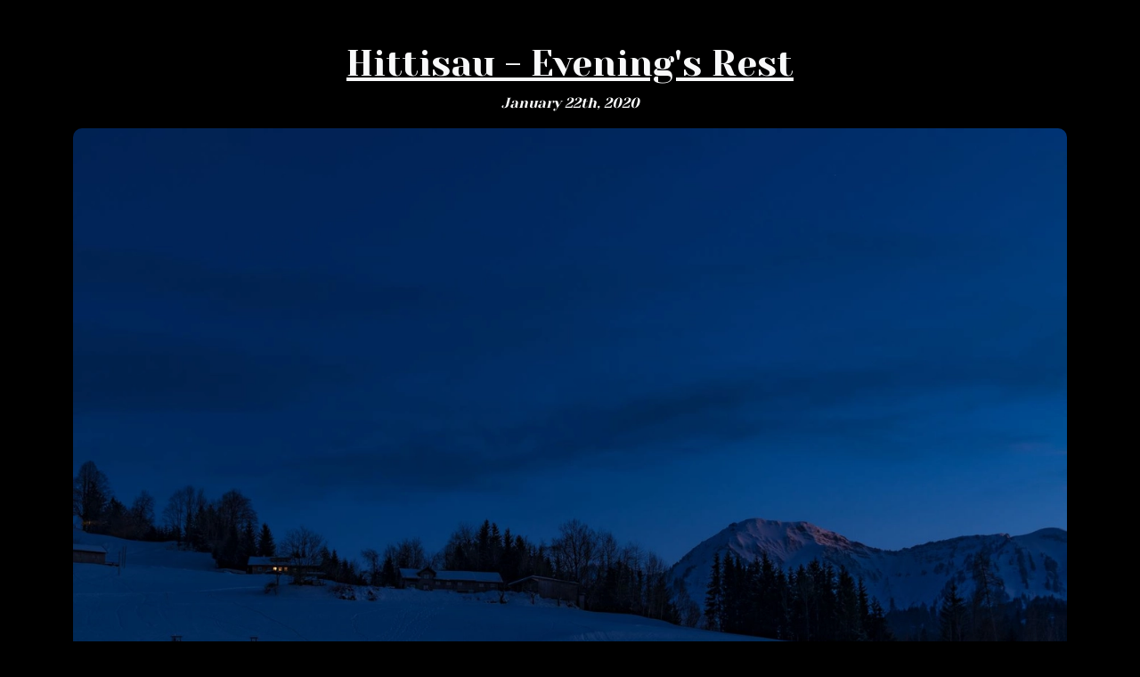

--- FILE ---
content_type: application/javascript; charset=UTF-8
request_url: https://photography.chrisfrew.in/component---src-templates-detail-tsx-98d03b5d3deee0fc489b.js
body_size: -456
content:
"use strict";(self.webpackChunkphotography_chrisfrew_in=self.webpackChunkphotography_chrisfrew_in||[]).push([[755],{8266:function(e,t,a){a.r(t),a.d(t,{default:function(){return s}});var n=a(6540),l=a(978);function c(e){const{comment:t,attribution:a}=e;return n.createElement("div",{className:"mb-5 d-flex flex-column justify-content-center align-items-center text-light"},n.createElement("div",{className:"d-flex flex-row align-items-end fst-italic"},n.createElement("span",{className:"fs-1 mx-1 align-self-start"},"“"),n.createElement("p",{className:"text-center"},t),n.createElement("span",{className:"fs-1 mx-1 align-self-start"},"”")),n.createElement("p",{className:"fw-bold"},"- ",a))}var i=a(1345),m=a(6343),r=a(6236);function s(e){const{pageContext:t}=e,{childImageSharp:a,name:s}=t,o=i.find((e=>e.title===s)),{0:f,1:u}=(0,n.useState)(!1);return(0,n.useEffect)((()=>{u(!0)}),[]),!1===f?n.createElement(n.Fragment,null):o?n.createElement(m.P,null,n.createElement("div",{className:"container"},n.createElement("div",{className:"row"},n.createElement("div",{className:"col"},n.createElement("div",{className:"mt-5 d-flex flex-column justify-content-center align-items-center text-light"},n.createElement("div",null,n.createElement("h1",null,n.createElement("u",null,o.title))),n.createElement("div",null,n.createElement("p",{className:"fst-italic"},o.dateTaken))),n.createElement("div",{className:"position-relative d-flex flex-row align-items-center justify-content-center"},n.createElement(l.G,{loading:"eager",className:"detail-image",alt:s,image:a.gatsbyImageData}),n.createElement("div",{className:"position-absolute bottom-0 end-0 me-2 mb-4"},n.createElement(r.e,{width:75}))),n.createElement(c,{comment:o.comment,attribution:o.attribution}))))):(window.location.href=window.location.protocol+"//"+window.location.host,n.createElement(n.Fragment,null))}}}]);
//# sourceMappingURL=component---src-templates-detail-tsx-98d03b5d3deee0fc489b.js.map

--- FILE ---
content_type: application/javascript; charset=UTF-8
request_url: https://photography.chrisfrew.in/e3a3df9a788af3e0a48db84756ad48a95090a22b-4f5bd57501d55ace9692.js
body_size: 10516
content:
"use strict";(self.webpackChunkphotography_chrisfrew_in=self.webpackChunkphotography_chrisfrew_in||[]).push([[810],{978:function(e,t,a){a.d(t,{G:function(){return F},L:function(){return c},M:function(){return T},P:function(){return y},S:function(){return R},_:function(){return s},a:function(){return r},b:function(){return l},g:function(){return d},h:function(){return h}});var n=a(6540),i=(a(5147),a(5556)),o=a.n(i);function r(){return r=Object.assign?Object.assign.bind():function(e){for(var t=1;t<arguments.length;t++){var a=arguments[t];for(var n in a)Object.prototype.hasOwnProperty.call(a,n)&&(e[n]=a[n])}return e},r.apply(this,arguments)}function s(e,t){if(null==e)return{};var a,n,i={},o=Object.keys(e);for(n=0;n<o.length;n++)t.indexOf(a=o[n])>=0||(i[a]=e[a]);return i}const h=()=>"undefined"!=typeof HTMLImageElement&&"loading"in HTMLImageElement.prototype;function l(e,t,a,n,i){return void 0===i&&(i={}),r({},a,{loading:n,shouldLoad:e,"data-main-image":"",style:r({},i,{opacity:t?1:0})})}function d(e,t,a,n,i,o,s,h){const l={};o&&(l.backgroundColor=o,"fixed"===a?(l.width=n,l.height=i,l.backgroundColor=o,l.position="relative"):("constrained"===a||"fullWidth"===a)&&(l.position="absolute",l.top=0,l.left=0,l.bottom=0,l.right=0)),s&&(l.objectFit=s),h&&(l.objectPosition=h);const d=r({},e,{"aria-hidden":!0,"data-placeholder-image":"",style:r({opacity:t?0:1,transition:"opacity 500ms linear"},l)});return d}const u=["children"],m=function(e){let{layout:t,width:a,height:i}=e;return"fullWidth"===t?n.createElement("div",{"aria-hidden":!0,style:{paddingTop:i/a*100+"%"}}):"constrained"===t?n.createElement("div",{style:{maxWidth:a,display:"block"}},n.createElement("img",{alt:"",role:"presentation","aria-hidden":"true",src:"data:image/svg+xml;charset=utf-8,%3Csvg height='"+i+"' width='"+a+"' xmlns='http://www.w3.org/2000/svg' version='1.1'%3E%3C/svg%3E",style:{maxWidth:"100%",display:"block",position:"static"}})):null},c=function(e){let{children:t}=e,a=s(e,u);return n.createElement(n.Fragment,null,n.createElement(m,r({},a)),t,null)},g=["src","srcSet","loading","alt","shouldLoad"],p=["fallback","sources","shouldLoad"],f=function(e){let{src:t,srcSet:a,loading:i,alt:o="",shouldLoad:h}=e,l=s(e,g);return n.createElement("img",r({},l,{decoding:"async",loading:i,src:h?t:void 0,"data-src":h?void 0:t,srcSet:h?a:void 0,"data-srcset":h?void 0:a,alt:o}))},b=function(e){let{fallback:t,sources:a=[],shouldLoad:i=!0}=e,o=s(e,p);const h=o.sizes||(null==t?void 0:t.sizes),l=n.createElement(f,r({},o,t,{sizes:h,shouldLoad:i}));return a.length?n.createElement("picture",null,a.map((e=>{let{media:t,srcSet:a,type:o}=e;return n.createElement("source",{key:t+"-"+o+"-"+a,type:o,media:t,srcSet:i?a:void 0,"data-srcset":i?void 0:a,sizes:h})})),l):l};var w;f.propTypes={src:i.string.isRequired,alt:i.string.isRequired,sizes:i.string,srcSet:i.string,shouldLoad:i.bool},b.displayName="Picture",b.propTypes={alt:i.string.isRequired,shouldLoad:i.bool,fallback:i.exact({src:i.string.isRequired,srcSet:i.string,sizes:i.string}),sources:i.arrayOf(i.oneOfType([i.exact({media:i.string.isRequired,type:i.string,sizes:i.string,srcSet:i.string.isRequired}),i.exact({media:i.string,type:i.string.isRequired,sizes:i.string,srcSet:i.string.isRequired})]))};const k=["fallback"],y=function(e){let{fallback:t}=e,a=s(e,k);return t?n.createElement(b,r({},a,{fallback:{src:t},"aria-hidden":!0,alt:""})):n.createElement("div",r({},a))};y.displayName="Placeholder",y.propTypes={fallback:i.string,sources:null==(w=b.propTypes)?void 0:w.sources,alt:function(e,t,a){return e[t]?new Error("Invalid prop `"+t+"` supplied to `"+a+"`. Validation failed."):null}};const T=function(e){return n.createElement(n.Fragment,null,n.createElement(b,r({},e)),n.createElement("noscript",null,n.createElement(b,r({},e,{shouldLoad:!0}))))};T.displayName="MainImage",T.propTypes=b.propTypes;const I=function(e,t,a){for(var n=arguments.length,i=new Array(n>3?n-3:0),r=3;r<n;r++)i[r-3]=arguments[r];return e.alt||""===e.alt?o().string.apply(o(),[e,t,a].concat(i)):new Error('The "alt" prop is required in '+a+'. If the image is purely presentational then pass an empty string: e.g. alt="". Learn more: https://a11y-style-guide.com/style-guide/section-media.html')},v={image:o().object.isRequired,alt:I},A=["as","image","style","backgroundColor","className","class","onStartLoad","onLoad","onError"],E=["style","className"],N=new Set;let S,L;const D=function(e){let{as:t="div",image:i,style:o,backgroundColor:l,className:d,class:u,onStartLoad:m,onLoad:c,onError:g}=e,p=s(e,A);const{width:f,height:b,layout:w}=i,k=function(e,t,a){const n={};let i="gatsby-image-wrapper";return"fixed"===a?(n.width=e,n.height=t):"constrained"===a&&(i="gatsby-image-wrapper gatsby-image-wrapper-constrained"),{className:i,"data-gatsby-image-wrapper":"",style:n}}(f,b,w),{style:y,className:T}=k,I=s(k,E),v=(0,n.useRef)(),D=(0,n.useMemo)((()=>JSON.stringify(i.images)),[i.images]);u&&(d=u);const F=function(e,t,a){let n="";return"fullWidth"===e&&(n='<div aria-hidden="true" style="padding-top: '+a/t*100+'%;"></div>'),"constrained"===e&&(n='<div style="max-width: '+t+'px; display: block;"><img alt="" role="presentation" aria-hidden="true" src="data:image/svg+xml;charset=utf-8,%3Csvg height=\''+a+"' width='"+t+"' xmlns='http://www.w3.org/2000/svg' version='1.1'%3E%3C/svg%3E\" style=\"max-width: 100%; display: block; position: static;\"></div>"),n}(w,f,b);return(0,n.useEffect)((()=>{S||(S=Promise.all([a.e(593),a.e(896)]).then(a.bind(a,7896)).then((e=>{let{renderImageToString:t,swapPlaceholderImage:a}=e;return L=t,{renderImageToString:t,swapPlaceholderImage:a}})));const e=v.current.querySelector("[data-gatsby-image-ssr]");if(e&&h())return e.complete?(null==m||m({wasCached:!0}),null==c||c({wasCached:!0}),setTimeout((()=>{e.removeAttribute("data-gatsby-image-ssr")}),0)):(null==m||m({wasCached:!0}),e.addEventListener("load",(function t(){e.removeEventListener("load",t),null==c||c({wasCached:!0}),setTimeout((()=>{e.removeAttribute("data-gatsby-image-ssr")}),0)}))),void N.add(D);if(L&&N.has(D))return;let t,n;return S.then((e=>{let{renderImageToString:a,swapPlaceholderImage:s}=e;v.current&&(v.current.innerHTML=a(r({isLoading:!0,isLoaded:N.has(D),image:i},p)),N.has(D)||(t=requestAnimationFrame((()=>{v.current&&(n=s(v.current,D,N,o,m,c,g))}))))})),()=>{t&&cancelAnimationFrame(t),n&&n()}}),[i]),(0,n.useLayoutEffect)((()=>{N.has(D)&&L&&(v.current.innerHTML=L(r({isLoading:N.has(D),isLoaded:N.has(D),image:i},p)),null==m||m({wasCached:!0}),null==c||c({wasCached:!0}))}),[i]),(0,n.createElement)(t,r({},I,{style:r({},y,o,{backgroundColor:l}),className:T+(d?" "+d:""),ref:v,dangerouslySetInnerHTML:{__html:F},suppressHydrationWarning:!0}))},F=(0,n.memo)((function(e){return e.image?(0,n.createElement)(D,e):null}));F.propTypes=v,F.displayName="GatsbyImage";const O=["src","__imageData","__error","width","height","aspectRatio","tracedSVGOptions","placeholder","formats","quality","transformOptions","jpgOptions","pngOptions","webpOptions","avifOptions","blurredOptions","breakpoints","outputPixelDensities"],C=function(e,t){for(var a=arguments.length,n=new Array(a>2?a-2:0),i=2;i<a;i++)n[i-2]=arguments[i];return"fullWidth"!==e.layout||"width"!==t&&"height"!==t||!e[t]?o().number.apply(o(),[e,t].concat(n)):new Error('"'+t+'" '+e[t]+" may not be passed when layout is fullWidth.")},j=new Set(["fixed","fullWidth","constrained"]),z={src:o().string.isRequired,alt:I,width:C,height:C,sizes:o().string,layout:e=>{if(void 0!==e.layout&&!j.has(e.layout))return new Error("Invalid value "+e.layout+'" provided for prop "layout". Defaulting to "constrained". Valid values are "fixed", "fullWidth" or "constrained".')}},R=(H=F,function(e){let{src:t,__imageData:a,__error:i}=e,o=s(e,O);return i&&console.warn(i),a?n.createElement(H,r({image:a},o)):(console.warn("Image not loaded",t),null)});var H;R.displayName="StaticImage",R.propTypes=z},5147:function(e){const t=(e,t)=>{if("string"!=typeof e&&!Array.isArray(e))throw new TypeError("Expected the input to be `string | string[]`");t=Object.assign({pascalCase:!1},t);if(e=Array.isArray(e)?e.map((e=>e.trim())).filter((e=>e.length)).join("-"):e.trim(),0===e.length)return"";if(1===e.length)return t.pascalCase?e.toUpperCase():e.toLowerCase();return e!==e.toLowerCase()&&(e=(e=>{let t=!1,a=!1,n=!1;for(let i=0;i<e.length;i++){const o=e[i];t&&/[a-zA-Z]/.test(o)&&o.toUpperCase()===o?(e=e.slice(0,i)+"-"+e.slice(i),t=!1,n=a,a=!0,i++):a&&n&&/[a-zA-Z]/.test(o)&&o.toLowerCase()===o?(e=e.slice(0,i-1)+"-"+e.slice(i-1),n=a,a=!1,t=!0):(t=o.toLowerCase()===o&&o.toUpperCase()!==o,n=a,a=o.toUpperCase()===o&&o.toLowerCase()!==o)}return e})(e)),e=e.replace(/^[_.\- ]+/,"").toLowerCase().replace(/[_.\- ]+(\w|$)/g,((e,t)=>t.toUpperCase())).replace(/\d+(\w|$)/g,(e=>e.toUpperCase())),a=e,t.pascalCase?a.charAt(0).toUpperCase()+a.slice(1):a;var a};e.exports=t,e.exports.default=t},6343:function(e,t,a){a.d(t,{P:function(){return r}});var n=a(6540);function i(){const e=(new Date).getFullYear();return n.createElement("div",{className:"container mt-5 mb-1"},n.createElement("div",{className:"row d-flex flex-column justify-content-center align-items-center text-light"},"© ",e," Christopher Frewin"))}function o(){return n.createElement(n.Fragment,null)}function r(e){const{children:t}=e;return n.createElement(n.Fragment,null,n.createElement(o,null),t,n.createElement(i,null))}},6236:function(e,t,a){a.d(t,{e:function(){return i}});var n=a(6540);function i(e){const{width:t}=e;return n.createElement("svg",{xmlns:"http://www.w3.org/2000/svg",width:t,viewBox:"0 0 317.5 138.27"},n.createElement("path",{style:{fill:"none",stroke:"#ffffff",strokeWidth:"1.32292",strokeLinecap:"round",strokeLinejoin:"round",strokeMiterlimit:4,strokeDasharray:"none",strokeOpacity:1},d:"M111.57 172.6c4.9 2.23 1.64.53 7.5 4.56.11.07-.15-.2-.26-.27-.32-.16-.73.12-1.07 0-.78-.25-.88-1.09-1.07-.8-.16.24-.16.55-.27.8-1.32 3.05-2.72 6.06-4.02 9.12-2.52 5.89-8.4 16.72-6.44 24.12.38 1.4 2.95 1.36 4.3.8 6.8-2.8 17.45-13.04 20.1-20.1.12-.34-.8.02-1.08.27-1.64 1.48-3.1 3.16-4.55 4.82-2.22 2.53-4.25 5.22-6.44 7.78-1.07 1.25-2.24 2.42-3.21 3.75-.47.65-1.85 1.95-1.08 2.14 1.17.3 2.13-1.1 3.22-1.6 1.42-.66 2.83-1.32 4.29-1.88.43-.16 1.39-.72 1.34-.27-.11 1.12-1.05 1.98-1.6 2.95-.17.28-.72.54-.54.8.2.32 2.4-.23 3.21-.8.93-.66 1.53-1.7 2.41-2.41.26-.21 2.37-.27 2.95-.27.18 0-.36-.06-.53 0-.65.22-1.3.45-1.88.8-.68.41-2.62 2.7-1.07 3.22 2.8.94 4.86-2.03 6.43-3.75.3-.33 1-.67.8-1.07-.55-1.11-4.42 4.75-3.75 4.82 2.37.26 4.09-1 5.9-2.41 1-.78 1.83-1.75 2.68-2.68.13-.15.2-.73.27-.54 1.84 5.53-2.44 4.7-5.36 6.17-.16.08.36.04.53 0 .69-.16 3.97-.96 4.83-1.61 6.03-4.58 7.02-6.1 11.52-12.6a12.24 12.24 0 0 0 1.88-3.48c.12-.44.51-1.73.27-1.34-6.61 10.39 4.14-3.31-6.17 11.25-10.94 15.47.56-2.7-5.36 6.17-.25.37.93.16 1.34 0 .75-.29 1.44-.7 2.15-1.07 1.88-.98 3.7-2.06 5.63-2.95a4.59 4.59 0 0 1 1.87-.54c.48 0 .91.32 1.34.54.29.14 1.07.36.8.53-.7.47-2.54-.38-3.21-.26-1.05.18-5.93 1.92-5.63 3.75.18 1.07 2.14.65 3.22.53 1.08-.11 2.76-1.78 3.21-2.68.47-.94-.46-1.87-.26-1.87s.34.23.53.27c.26.05.83-.27.8 0a20.45 20.45 0 0 1-4.28 10.45c-1.3 1.56-3 2.72-4.56 4.02-.59.5-2.32 1.97-1.88 1.34 2.48-3.55 5.2-6.93 8.05-10.19a78.92 78.92 0 0 1 7.23-7.23c.43-.38 1.32-1.02 1.61-.54 1.96 3.27 1.28 5.17-1.6 6.7-.64.34-1.46.48-2.15.27-.39-.11-1.34-2.07-1.17-2.43.54-1.15 1.42-1.62 2.38-2.45.43-.37 1.26-.04 1.78-.27.34-.16 1.68-.21 1.3-.21-.1 0-.07.2 0 .27.13.13.67-.14.8 0 .09.09-.27.4-.27.27s.18-.18.27-.27c1.16-1.16 2.33-2.32 3.48-3.49 1.9-1.9 4.27-3.43 5.65-5.74 1.08-1.81 1.55-3.96 1.86-6.05.04-.27.15-1.03 0-.8-3.88 5.63-5.86 12.27-9.11 18.22-.47.85-1.18 1.55-1.61 2.41-.1.18.4-.12.53-.26 1.57-1.57 2.96-3.3 4.56-4.83.38-.36 1.4-1.32 1.34-.8-.3 2.67-1.7 5.12-2.14 7.77-.05.28.55.4.8.27 1.63-.9 3.13-2.03 4.56-3.22a7.83 7.83 0 0 0 1.87-2.14c.1-.18-1.25-1-1.4-.87-1.03 1.04-1.25 2.73-1.81 4.08-.17.42.4 1.26.8 1.08 10.57-4.7 1.38-1.53 4.83-4.3.14-.1.35.02.53 0 1.7-.07 3.4-.18 5.1-.26.17 0 .64-.14.53 0-.87 1.06-3.83 3.27-4.29 5.1-.06.25.55.06.8 0 1.1-.3 2.23-.54 3.22-1.08 17.06-10.15 28.3-29.53 38.4-44.46",transform:"translate(-39.8 -157.78)"}),n.createElement("path",{style:{fill:"none",stroke:"#ffffff",strokeWidth:"1.32292",strokeLinecap:"round",strokeLinejoin:"round",strokeMiterlimit:4,strokeDasharray:"none",strokeOpacity:1},d:"M142.4 198.07c3.3.11 6.86.74 10.18.27.92-.13 1.74-.34 2.68-.54",transform:"translate(-39.8 -157.78)"}),n.createElement("path",{style:{fill:"none",stroke:"#ffffff",strokeWidth:"1.32292",strokeLinecap:"round",strokeLinejoin:"round",strokeMiterlimit:4,strokeDasharray:"none",strokeOpacity:1},d:"M205.2 212.81c16.79-14.3 33.62-28.55 50.38-42.88 1.73-1.48 3.44-3 5.1-4.56.06-.06-.21-.06-.27 0-.76.76-1.35 1.7-2.15 2.41-1.8 1.61-3.52 3.38-5.63 4.56-8.1 4.52-16.16 6.9-24.92 9.65-3.56 1.11-7.18 2.06-10.72 3.21-.84.28-1.62.71-2.42 1.08-.18.08-.73.26-.53.26.8 0 1.63-.05 2.4-.26 11.12-3.1 22.18-6.39 33.25-9.65 5.28-1.56 10.55-3.2 15.8-4.83.1-.02-.18-.03-.26 0-2.43 1.04-4.77 2.28-7.24 3.22a273 273 0 0 1-35.1 10.72c-2.09.49-6.94 1.25-8.85 2.68-.5.38 1.26.12 1.87 0 2.17-.42 4.29-1.09 6.44-1.6 12.26-2.97 24.73-6.26 37.25-8.05.36-.05-.74-.13-1.07 0-.93.36-1.78.92-2.68 1.34a239.85 239.85 0 0 1-29.22 11.26c-2.43.77-4.32 1.34-3.48 1.34",transform:"translate(-27.1 -162.01)"}),n.createElement("path",{style:{fill:"none",stroke:"#ffffff",strokeWidth:"1.32292",strokeLinecap:"round",strokeLinejoin:"miter",strokeMiterlimit:4,strokeDasharray:"none",strokeOpacity:1},d:"M215.36 213.1c2.13-.36 1.35.08 3.11-2.45.31-.44 2.17-3.62 2.45-4.22.13-.28 0-.67.22-.89.12-.12.28.2.44.22.6.06 1.19 0 1.78 0 .08 0 .22.08.22 0 0-.22-.52.59-1.1 1.56-.76 1.26-2.92 4.05-1.12 5.55.52.43 1.33.26 2 .23 2.62-.15 6.49-3.51 7.56-5.78.17-.38-.49-1.54-1.11-1.33-1.95.65-4.6 3.52-4 5.77.13.52.86.64 1.33.9.82.44 1.72.69 2.67.44.93-.25 1.8-.68 2.66-1.11 1.96-.98 3.94-1.93 5.78-3.12 1.83-1.18 1.63-1.77 2.67-3.33.04-.06.05.17 0 .22-.17.17-.72.34-.9.67-.74 1.4-2.42 4.14-2 6 .09.36.84.24 1.12 0a19.16 19.16 0 0 0 3.77-5.33c.2-.43.9-1.19.45-1.34-.45-.14-.28.9-.45 1.34-.62 1.73-1.82 3.58-1.33 5.55.04.16.3-.14.45-.22 1.11-.66 2.35-1.16 3.33-2 3.26-2.8 2.39-2.4 3.55-5.11.03-.07-.05.17 0 .22a1 1 0 0 0 .45.22c1.07.31 1.37.36 2.44-.22.7-.38 1.32-.92 2-1.33.07-.04.22-.08.22 0 0 .1-.2.12-.22.22-.13.58-.06 1.2-.22 1.78-.69 2.55-1.56 5.06-2.44 7.55-.04.1-.3.15-.23.23.35.35.46-.89.67-1.34 1.48-3.13 1.45-2.56 3.56-4.66 1.65-1.66 1.55-2.07 1.55.22 0 1.97.04 4.06-.44 6-.06.21-.08-.46 0-.67.66-1.8 1.28-3.65 2.22-5.33.4-.71 1.05-.88 1.55-.45.93.8 1.7 1.55 1.78 2.9.13 2.01-2.83 3.95-1.11 5.55.78.72 1.6 1.86 2.67 1.77 33.76 1.78 52.72-29.61 67.32-52.65",transform:"translate(-27.1 -162.01)"}),n.createElement("path",{style:{fill:"none",stroke:"#ffffff",strokeWidth:"1.32292",strokeLinecap:"round",strokeLinejoin:"miter",strokeMiterlimit:4,strokeDasharray:"none",strokeOpacity:1},d:"M250.7 201.32c5.06-.42 4.66-.88 6.6-1.6",transform:"translate(-27.1 -162.01)"}),n.createElement("path",{style:{fill:"#ffffff",fillOpacity:1,fillRule:"nonzero",stroke:"none",strokeWidth:".677331"},d:"m251.72 204.58-21.25.04.04 21.26-21.25.04.06 21.25 21.25-.03.13 56.32 21.25-.04-.13-56.34 21.24-.04-.06-21.25-21.24.03z",transform:"translate(-79.48 -167.83)"}))}},1345:function(e){e.exports=JSON.parse('[{"id":1,"path":"../images/Alberschwende - Stacked.jpg","title":"Alberschwende - Stacked","dateTaken":"November 27th, 2021","comment":"In late November, I took a trip up to Alberschwende in Bregenzerwald to scout out some nice blue hour photos. The snow was coming down more heavily than I expected, making many opportunities challenging, as visibility, then, only minutes before catching the bus down to the valley, I encountered this amazing street just begging for shot. At this particular moment the snow was lighter than it had been and I was able to shoot not only the street, but the cozy farmhouses on the hills in the distance.","attribution":"The Author"},{"id":2,"path":"../images/Buergenstock I.jpg","title":"Bürgenstock I","dateTaken":"November 15th, 2019","comment":"In November of 2019, I was gifted a one night stay at the Bürgenstock Resort with my girlfriend from a good friend and colleague.","attribution":"The Author"},{"id":3,"path":"../images/Christmas Eve in Pitztal, at Dusk.jpg","title":"Christmas Eve in Pitztal, at Dusk","dateTaken":"December 24th, 2019","comment":"Weather was less than optimal this Christmas Eve. It was rather warm which was creating a foggy haze among the fields - even up to 4000ft and higher. I set a long delay and captured this emotional picture with a few last minute travelers heading home for the holiday.","attribution":"The Author"},{"id":4,"path":"../images/Feldkirch and the Blizzard of 2021.jpg","title":"Feldkirch and the Blizzard of 2021","dateTaken":"January 18th, 2021","comment":"After nearly a week of continual snowing, the Rhine valley saw some of the most snow at the valley level it had seen in years. I got up around 6AM and walked up to a street with a good view in Feldkirch, capturing this show in the blue hour of dawn.","attribution":"The Author"},{"id":5,"path":"../images/Gargellen III.jpg","title":"Gargellen III","dateTaken":"March 19th, 2021","comment":"The third and final picture in the Gargellen series, this one is my favorite. A quite and cozy farmhouse still shaking off the feeling of winter, hoping for spring..","attribution":"The Author"},{"id":6,"path":"../images/Last of Dusk at the End of the Rhine Valley.jpg","title":"Last of Dusk at the End of the Rhine Valley","dateTaken":"December 9th, 2019","comment":"One of my earlier shots with my Nikon D3500. This sunset was quite a surprise, and led to this incomparable sunset and colors.","attribution":"The Author"},{"id":7,"path":"../images/Sonnwendfeier I.jpg","title":"Sonnwendfeier I","dateTaken":"June 20th, 2021","comment":"On June 20th in Austria the summer solstice is celebrated. This is when mountain guides and even locals - head up to the summits of peaks at dusk to lay torches to symbolize the sun staying out all night. On this longest day, there is only about 6 hours of true darkness.","attribution":"The Author"},{"id":8,"path":"../images/Sonnwendfeier II.jpg","title":"Sonnwendfeier II","dateTaken":"June 20th, 2021","comment":"Second shot from the Sonnwendfeier series.","attribution":"The Author"},{"id":9,"path":"../images/Sonnwendfeier III.jpg","title":"Sonnwendfeier III","dateTaken":"June 20th, 2021","comment":"Third shot from the Sonnwendfeier series.","attribution":"The Author"},{"id":10,"path":"../images/Sonnwendfeier IV.jpg","title":"Sonnwendfeier IV","dateTaken":"June 20th, 2021","comment":"Fourth shot from the Sonnwendfeier series.","attribution":"The Author"},{"id":11,"path":"../images/Sonnwendfeier V.jpg","title":"Sonnwendfeier V","dateTaken":"June 20th, 2021","comment":"Fifth shot from the Sonnwendfeier series.","attribution":"The Author"},{"id":12,"path":"../images/Spaet Unterwegs in Bartholomaeberg.jpg","title":"Spät Unterwegs in Bartholomäberg","dateTaken":"February 22nd, 2020","comment":"Taken in Bartholomäberg just after a fresh snowfall.","attribution":"The Author"},{"id":13,"path":"../images/Gargellen II.jpg","title":"Gargellen II","dateTaken":"March 19th, 2021","comment":"The second in the Gargellen series.","attribution":"The Author"},{"id":14,"path":"../images/Gargellen I.jpg","title":"Gargellen I","dateTaken":"March 19th, 2021","comment":"In March of 2021, there was some fresh snowfall in the Montafon valley. After work I headed in, hoping to get a few shots of what might have been the last for winter. Even on this day following the snowfall, it was already quite warm and the snow was very wet.","attribution":"The Author"},{"id":15,"path":"../images/Union - Dome.jpg","title":"Union - Dome","dateTaken":"December 19th, 2020","comment":"In mid December 2020, I was in upstate New York for the holidays. A storm and COLD weather brought these fantastic pictures. I couldn\'t have been on campus for more than 45 minutes - operating the camera, which I had to do without gloves, led to very cold hands.","attribution":"The Author"},{"id":16,"path":"../images/Union - Houses at Dusk.jpg","title":"Union - Houses at Dusk","dateTaken":"December 19th, 2020","comment":"Another shot from the Union visit, capturing a bit of the sunset glow in the high, cold, and frozen cirrus clouds.","attribution":"The Author"},{"id":17,"path":"../images/THE ESTATE.jpg","title":"THE ESTATE","dateTaken":"November 27th, 2020","comment":"The day after Thanksgiving - and another shot from the United States. A massive estate all lit up for blue hour at Smith Mountain Lake.","attribution":"The Author"},{"id":18,"path":"../images/Tisis at Blue Hour.jpg","title":"Tisis at Blue Hour","dateTaken":"October 17th, 2020","comment":"A wide panorama from above Tisis at blue hour.","attribution":"The Author"},{"id":19,"path":"../images/A Streak in the Night.jpg","title":"A Streak in the Night","dateTaken":"June 9th, 2020","comment":"I remember this June night particularly - a cold snap had covered Austria. While it was unfortunate that it was so cold in june, the crisp air left the sky clear and clean.","attribution":"The Author"},{"id":20,"path":"../images/Frastanz Unter Den Drei Schwestern - Daemmerung.jpg","title":"Frastanz Unter Den Drei Schwestern - Dämmerung","dateTaken":"May 22th, 2020","comment":"Across from the river Ill, there is a nice field with great views of Frastanz. I thought it would be aesthetic to align the church right in the center of the picture, with the Drei Schwestern looming in the distance.","attribution":"The Author"},{"id":21,"path":"../images/Speeding Home to Feldkirch.jpg","title":"Speeding Home to Feldkirch","dateTaken":"April 25th, 2020","comment":"A biker leaves his trail of red light - heading home to Feldkirch.","attribution":"The Author"},{"id":22,"path":"../images/Rhineblick at Blue Hour.jpg","title":"Rhineblick at Blue Hour","dateTaken":"April 13th, 2020","comment":"A shot from the Rhineblick at blue hour.","attribution":"The Author"},{"id":23,"path":"../images/Fog Rolling Out.jpg","title":"Fog Rolling Out","dateTaken":"February 22th, 2020","comment":"The day after Thanksgiving - and another shot from the United States. A massive estate all lit up for blue hour at Smith Mountain Lake.","attribution":"The Author"},{"id":24,"path":"../images/Snow Wars.jpg","title":"Snow Wars","dateTaken":"February 9th, 2020","comment":"This shot is titled \\"Snow Wars\\" due to the endless diligence of the snow makers and stewards of the Montafon Valley who get immediately to work as soon as the days finish at 16:30. Their snow cats and machines light up the mountains as they work.","attribution":"The Author"},{"id":25,"path":"../images/Feldkirch - City of Lights.jpg","title":"Feldkirch - City of Lights","dateTaken":"January 11th, 2020","comment":"A large panorama of Feldkirch in a golden light.","attribution":"The Author"},{"id":26,"path":"../images/Die Werkstatt.jpg","title":"Die Werkstatt","dateTaken":"December 24th, 2019","comment":"Another Christmas Eve shot - someone left the light on in the garage, leaving to an emotional arrangement at blue hour.","attribution":"The Author"},{"id":27,"path":"../images/Nordkette over Innsbruck.jpg","title":"Nordkette Over Innsbruck","dateTaken":"December 20th, 2019","comment":"A sweeping shot of Innsbruck from the Chapel to the Nordkette.","attribution":"The Author"},{"id":28,"path":"../images/The Capital at Blue Hour.jpg","title":"The Capital at Blue Hour","dateTaken":"November 26th, 2019","comment":"The United States Capital at Blue Hour.","attribution":"The Author"},{"id":29,"path":"../images/Bezau at Dusk I.jpg","title":"Bezau at Dusk I","dateTaken":"December 11th, 2020","comment":"Bezau at Dusk I.","attribution":"The Author"},{"id":30,"path":"../images/Bezau at Dusk II.jpg","title":"Bezau at Dusk II","dateTaken":"December 11th, 2020","comment":"Bezau at Dusk II.","attribution":"The Author"},{"id":31,"path":"../images/Bezau at Night I.jpg","title":"Bezau at Night I","dateTaken":"December 11th, 2020","comment":"Bezau at Night I.","attribution":"The Author"},{"id":32,"path":"../images/Bezau at Night II.jpg","title":"Bezau at Night II","dateTaken":"December 11th, 2020","comment":"Bezau at Night II.","attribution":"The Author"},{"id":33,"path":"../images/Bezau at Night III.jpg","title":"Bezau at Night III","dateTaken":"December 11th, 2020","comment":"Bezau at Night III.","attribution":"The Author"},{"id":34,"path":"../images/Hittisau - Evening\'s Rest.tif","title":"Hittisau - Evening\'s Rest","dateTaken":"January 22th, 2020","comment":"As the sun settled far beyond the mountains, the temperature sank. But bright lights, good friends, and a glowing hearth are more than enough to keep warm during these months where the northern hemisphere tilts away from the sun.","attribution":"The Author"},{"id":35,"path":"../images/Feldkirch - The Foundry.TIF","title":"Feldkirch - The Foundry","dateTaken":"November 21st, 2021","comment":"Shot from up on a hill in Feldkirch. The pinkish clouds reminded me of the glow of a steel foundry. Out at these dusk hours you are likely to begin day dreaming of strange fantastical worlds!","attribution":"The Author"},{"id":36,"path":"../images/GHOST BUS.TIF","title":"GHOST BUS","dateTaken":"March 6th, 2022","comment":"Taken just after PURPLE HAZE, I caught a bus running on the road and my camera picked it up as a strange eery glowing green.","attribution":"The Author"},{"id":37,"path":"../images/PURPLE HAZE.TIF","title":"PURPLE HAZE","dateTaken":"March 6th, 2022","comment":"My camera couldn\'t balance the red of the sunset and the deep blue hues of the mountains, so apparently it settled on purple!","attribution":"The Author"},{"id":38,"path":"../images/WITHERING HEIGHTS.TIF","title":"WITHERING HEIGHTS","dateTaken":"October 12th, 2022","comment":"Another view of Feldkirch, this one with a far depth of field - you can see all the way to industrial areas in Liechtenstein.","attribution":"The Author"},{"id":38,"path":"../images/NIGHT RIDER I.TIF","title":"NIGHT RIDER I","dateTaken":"October 12th, 2022","comment":"The first of what promises to be a series of night shots including my trekking bike.","attribution":"The Author"},{"id":39,"path":"../images/NIGHT RIDER II.png","title":"NIGHT RIDER II","dateTaken":"October 25th, 2022","comment":"The second in the NIGHT RIDER series. Practicing panorama shots.","attribution":"The Author"},{"id":40,"path":"../images/NIGHT RIDER III.TIF","title":"NIGHT RIDER II","dateTaken":"November 12th, 2022","comment":"The third in the NIGHT RIDER series.","attribution":"The Author"},{"id":41,"path":"../images/Heaven Above, Night Below.TIF","title":"Heaven Above, Night Below","dateTaken":"November 12th, 2022","comment":"The first of a pair of amazing shots, unedited as they were shot from the camera. A cold day in November, with the last tendrils of light still brushing high altitude clouds.","attribution":"The Author"},{"id":42,"path":"../images/Heaven Above, Night Below II.TIF","title":"Heaven Above, Night Below II","dateTaken":"November 12th, 2022","comment":"The second of a pair of amazing shots, unedited as they were shot from the camera. A cold day in November, with the last tendrils of light still brushing high altitude clouds.","attribution":"The Author"},{"id":43,"path":"../images/COLD FOREST.TIF","title":"COLD FOREST","dateTaken":"December 7th, 2022","comment":"Another large panorama taken about a half hour before the fated COLD MOON shot. Up in Lech I knew there was snow, but not that it was so fresh and still clinging to everything. I stumbled upon this quiet field and couldnt help but admire the multi colored sky trying to figure itself out if it was blue hour or golden hour. Another monster shot, this one is 10310 x 5091, or 52 megapixels. Still have one or two more shots in the bag from this outing!","attribution":"The Author"},{"id":44,"path":"../images/COLD MOON.TIF","title":"COLD MOON","dateTaken":"December 7th, 2022","comment":"Little story on what might end up as my Opus Magnum shot. I went up to Lech because I knew they had snow, and actually didn’t really have a plan on what to shoot. After wandering around in the woods for a bit during golden hour, I decided to see if I could actually get to a decent vantage point of the town for dusk, my favorite time to shoot. While crossing a random field to get Lech behind me, I looked back to see how the framing would look. I then noticed a strange light just on the top ridge of a distant mountain, and was rather confused. I thought it was a lift or a mountain chalet, but based on what I knew of the area, there was no life that I knew in that direction. I then realized, as this bright bridge began to increase in size, shouting to myself, “HOLY S(*&#$@, THAT’S THE MOON!”. I had totally forgot it was the December full moon, nick named “Cold Moon”, named so as in ancient times it used to signal the true start of winter. I threw down my pack to rip out my gear as fast as I could, realizing I had a precious few minutes before it would move rightwards and behind the next mountain. For about 15 (very cold) minutes, I captured as many images as I could of this fantastic arrangement, and then, before it could even hide behind the next mountain, the moon was smothered by a heavy cloud that had moved in. Clocking in at 13954 by 5904 pixels, this shot is a monster 82 megapixel shot. No idea when, if ever, this shot will be able to be reproduced - would need some astro folks to comment. A few more goodies to come from this outing, the shooting was quite literally incredible on this day. Swipe through for detailed clips of the full image.","attribution":"The Author"},{"id":45,"path":"../images/ALPINE CANOPY.TIF","title":"ALPINE CANOPY","dateTaken":"January 22nd, 2023","comment":"Sparse cozy homes dot the mountainside above Frastanz.","attribution":"The Author"},{"id":46,"path":"../images/Frastanz In Winter.TIF","title":"Frastanz in Winter","dateTaken":"January 22nd, 2023","comment":"It\'s not often we get snow so far down to the valleys, but as soon as we do I like to get out and shoot. This is a shot of Frastanz in Vorarlberg, Austria.","attribution":"The Author"},{"id":47,"path":"../images/A Streak in the Night II.jpg","title":"A Streak in the Night II","dateTaken":"January 22nd, 2023","comment":"Best shot in my opinion of this January 22nd outing. Nothing like a classic light painting shot.","attribution":"The Author"},{"id":48,"path":"../images/Moody Winter Walgau.TIF","title":"Moody Winter Walgau","dateTaken":"January 22nd, 2023","comment":"A dark panorama of Walgau in winter in Vorarlberg - from Frastanz to Maria Grün. I usually don\'t keep the vignette on my images, but I think it works well here.","attribution":"The Author"},{"id":49,"path":"../images/Wenns New Year 2022 I.TIF","title":"Wenns New Year 2022 I","dateTaken":"January 1st, 2023","comment":"The earliest shot of 2023. A firework shot from the village of Wenns in Tirol, Austria.","attribution":"The Author"},{"id":50,"path":"../images/Wenns New Year 2022 II.TIF","title":"Wenns New Year 2022 II","dateTaken":"January 1st, 2023","comment":"The *second* earliest shot of 2023. A firework shot from the village of Wenns in Tirol, Austria.","attribution":"The Author"},{"id":51,"path":"../images/NIGHT RIDER IV.png","title":"NIGHT RIDER IV","dateTaken":"October 20th, 2024","comment":"Late night travels.","attribution":"The Author"},{"id":52,"path":"../images/Laterns at Blue Hour.TIF","title":"Laterns at Blue Hour","dateTaken":"December 23rd, 2024","comment":"Light trails from adventurers making their way home after a long day of skiing in Laterns, Austria.","attribution":"The Author"},{"id":53,"path":"../images/A Streak in the Night III.png","title":"A Streak in the Night III","dateTaken":"December 17th, 2024","comment":"A botched moonrise outing that still produced some great blue hour shots like this one.","attribution":"The Author"},{"id":54,"path":"../images/Wenns at the End of 2024 - Blue.TIF","title":"Wenns at the End of 2024 - Blue","dateTaken":"January 1st, 2025","comment":"Ringing in the new year in Tirol - blue version.","attribution":"The Author"},{"id":55,"path":"../images/Wenns at the End of 2024 - Red.TIF","title":"Wenns at the End of 2024 - Red","dateTaken":"January 1st, 2025","comment":"Ringing in the new year in Tirol - red version.","attribution":"The Author"},{"id":56,"path":"../images/CLOUD NINE.TIF","title":"CLOUD NINE","dateTaken":"January 3rd, 2025","comment":"Mist rises, cold light begins to fade - golden views of Hoher Fraßen in Vorarlberg.","attribution":"The Author"}]')}}]);
//# sourceMappingURL=e3a3df9a788af3e0a48db84756ad48a95090a22b-4f5bd57501d55ace9692.js.map

--- FILE ---
content_type: application/javascript; charset=UTF-8
request_url: https://photography.chrisfrew.in/896-d3b8af8871a4bea551f4.js
body_size: 881
content:
"use strict";(self.webpackChunkphotography_chrisfrew_in=self.webpackChunkphotography_chrisfrew_in||[]).push([[896],{7896:function(e,t,n){n.r(t),n.d(t,{renderImageToString:function(){return h},swapPlaceholderImage:function(){return g}});var o=n(978),r=n(6540),a=n(5848);n(5147);let i;const c=new WeakMap,s=navigator.connection||navigator.mozConnection||navigator.webkitConnection,l=["image","loading","isLoading","isLoaded","imgClassName","imgStyle","objectPosition","backgroundColor","objectFit"];function u(e,t){e.style.opacity="1",t&&(t.style.opacity="0")}function d(e,t,n,o,r,a){const i=e.querySelector("[data-main-image]"),c=e.querySelector("[data-placeholder-image]"),s=n.has(t);function l(e){this.removeEventListener("load",l);const t=e.currentTarget,n=new Image;n.src=t.currentSrc,n.decode?n.decode().then((()=>{u(this,c),null==r||r({wasCached:s})})).catch((e=>{u(this,c),null==a||a(e)})):(u(this,c),null==r||r({wasCached:s}))}return i.addEventListener("load",l),null==o||o({wasCached:s}),Array.from(i.parentElement.children).forEach((e=>{const t=e.getAttribute("data-src"),n=e.getAttribute("data-srcset");t&&(e.removeAttribute("data-src"),e.setAttribute("src",t)),n&&(e.removeAttribute("data-srcset"),e.setAttribute("srcset",n))})),n.add(t),i.complete&&l.call(i,{currentTarget:i}),()=>{i&&i.removeEventListener("load",l)}}function g(e,t,r,a,l,u,g){if(!(0,o.h)()){let o;const f=(m=()=>{o=d(e,t,r,l,u,g)},"IntersectionObserver"in window?(i||(i=new IntersectionObserver((e=>{e.forEach((e=>{var t;e.isIntersecting&&(null==(t=c.get(e.target))||t(),c.delete(e.target))}))}),{rootMargin:"4g"!==(null==s?void 0:s.effectiveType)||null!=s&&s.saveData?"2500px":"1250px"})),function(e){return c.set(e,m),i.observe(e),function(){i&&e&&(c.delete(e),i.unobserve(e))}}):function(){return m(),function(){}}),v=f(e);var h,b;return"objectFit"in document.documentElement.style||(e.dataset.objectFit=null!=(h=a.objectFit)?h:"cover",e.dataset.objectPosition=""+(null!=(b=a.objectPosition)?b:"50% 50%"),async function(e){"objectFitPolyfill"in window||await n.e(452).then(n.t.bind(n,1452,23)),window.objectFitPolyfill(e)}(e)),()=>{o&&o(),v()}}var m;return d(e,t,r,l,u,g)}function h(e){let{image:t,loading:n="lazy",isLoading:i,isLoaded:c,imgClassName:s,imgStyle:u={},objectPosition:d,backgroundColor:g,objectFit:h="cover"}=e,b=(0,o._)(e,l);const{width:m,height:f,layout:v,images:w,placeholder:p,backgroundColor:y}=t;return u=(0,o.a)({objectFit:h,objectPosition:d,backgroundColor:g},u),(0,a.renderToStaticMarkup)(r.createElement(o.L,{layout:v,width:m,height:f},r.createElement(o.P,(0,o.a)({},(0,o.g)(p,c,v,m,f,y,h,d))),r.createElement(o.M,(0,o.a)({},b,{width:m,height:f,className:s},(0,o.b)(i,c,w,n,u)))))}}}]);
//# sourceMappingURL=896-d3b8af8871a4bea551f4.js.map

--- FILE ---
content_type: application/javascript; charset=UTF-8
request_url: https://photography.chrisfrew.in/component---src-templates-detail-tsx-98d03b5d3deee0fc489b.js
body_size: 363
content:
"use strict";(self.webpackChunkphotography_chrisfrew_in=self.webpackChunkphotography_chrisfrew_in||[]).push([[755],{8266:function(e,t,a){a.r(t),a.d(t,{default:function(){return s}});var n=a(6540),l=a(978);function c(e){const{comment:t,attribution:a}=e;return n.createElement("div",{className:"mb-5 d-flex flex-column justify-content-center align-items-center text-light"},n.createElement("div",{className:"d-flex flex-row align-items-end fst-italic"},n.createElement("span",{className:"fs-1 mx-1 align-self-start"},"“"),n.createElement("p",{className:"text-center"},t),n.createElement("span",{className:"fs-1 mx-1 align-self-start"},"”")),n.createElement("p",{className:"fw-bold"},"- ",a))}var i=a(1345),m=a(6343),r=a(6236);function s(e){const{pageContext:t}=e,{childImageSharp:a,name:s}=t,o=i.find((e=>e.title===s)),{0:f,1:u}=(0,n.useState)(!1);return(0,n.useEffect)((()=>{u(!0)}),[]),!1===f?n.createElement(n.Fragment,null):o?n.createElement(m.P,null,n.createElement("div",{className:"container"},n.createElement("div",{className:"row"},n.createElement("div",{className:"col"},n.createElement("div",{className:"mt-5 d-flex flex-column justify-content-center align-items-center text-light"},n.createElement("div",null,n.createElement("h1",null,n.createElement("u",null,o.title))),n.createElement("div",null,n.createElement("p",{className:"fst-italic"},o.dateTaken))),n.createElement("div",{className:"position-relative d-flex flex-row align-items-center justify-content-center"},n.createElement(l.G,{loading:"eager",className:"detail-image",alt:s,image:a.gatsbyImageData}),n.createElement("div",{className:"position-absolute bottom-0 end-0 me-2 mb-4"},n.createElement(r.e,{width:75}))),n.createElement(c,{comment:o.comment,attribution:o.attribution}))))):(window.location.href=window.location.protocol+"//"+window.location.host,n.createElement(n.Fragment,null))}}}]);
//# sourceMappingURL=component---src-templates-detail-tsx-98d03b5d3deee0fc489b.js.map

--- FILE ---
content_type: application/javascript; charset=UTF-8
request_url: https://photography.chrisfrew.in/webpack-runtime-2e435b2ac4ef86ee4f6b.js
body_size: 1565
content:
!function(){"use strict";var e,t,n,r,o,i={},u={};function f(e){var t=u[e];if(void 0!==t)return t.exports;var n=u[e]={exports:{}};return i[e](n,n.exports,f),n.exports}f.m=i,e=[],f.O=function(t,n,r,o){if(!n){var i=1/0;for(s=0;s<e.length;s++){n=e[s][0],r=e[s][1],o=e[s][2];for(var u=!0,a=0;a<n.length;a++)(!1&o||i>=o)&&Object.keys(f.O).every((function(e){return f.O[e](n[a])}))?n.splice(a--,1):(u=!1,o<i&&(i=o));if(u){e.splice(s--,1);var c=r();void 0!==c&&(t=c)}}return t}o=o||0;for(var s=e.length;s>0&&e[s-1][2]>o;s--)e[s]=e[s-1];e[s]=[n,r,o]},f.n=function(e){var t=e&&e.__esModule?function(){return e.default}:function(){return e};return f.d(t,{a:t}),t},n=Object.getPrototypeOf?function(e){return Object.getPrototypeOf(e)}:function(e){return e.__proto__},f.t=function(e,r){if(1&r&&(e=this(e)),8&r)return e;if("object"==typeof e&&e){if(4&r&&e.__esModule)return e;if(16&r&&"function"==typeof e.then)return e}var o=Object.create(null);f.r(o);var i={};t=t||[null,n({}),n([]),n(n)];for(var u=2&r&&e;"object"==typeof u&&!~t.indexOf(u);u=n(u))Object.getOwnPropertyNames(u).forEach((function(t){i[t]=function(){return e[t]}}));return i.default=function(){return e},f.d(o,i),o},f.d=function(e,t){for(var n in t)f.o(t,n)&&!f.o(e,n)&&Object.defineProperty(e,n,{enumerable:!0,get:t[n]})},f.f={},f.e=function(e){return Promise.all(Object.keys(f.f).reduce((function(t,n){return f.f[n](e,t),t}),[]))},f.u=function(e){return({245:"component---src-pages-index-tsx",681:"component---cache-caches-gatsby-plugin-offline-app-shell-js",755:"component---src-templates-detail-tsx",810:"e3a3df9a788af3e0a48db84756ad48a95090a22b"}[e]||e)+"-"+{245:"8763e1d61995c24bf8fb",452:"f902f50a3d7d8c99faf3",681:"393ab21dde7a7e0cc0f3",755:"98d03b5d3deee0fc489b",810:"4f5bd57501d55ace9692",896:"d3b8af8871a4bea551f4"}[e]+".js"},f.miniCssF=function(e){return"styles.68467318008eb35cc52f.css"},f.o=function(e,t){return Object.prototype.hasOwnProperty.call(e,t)},r={},o="photography.chrisfrew.in:",f.l=function(e,t,n,i){if(r[e])r[e].push(t);else{var u,a;if(void 0!==n)for(var c=document.getElementsByTagName("script"),s=0;s<c.length;s++){var d=c[s];if(d.getAttribute("src")==e||d.getAttribute("data-webpack")==o+n){u=d;break}}u||(a=!0,(u=document.createElement("script")).charset="utf-8",u.timeout=120,f.nc&&u.setAttribute("nonce",f.nc),u.setAttribute("data-webpack",o+n),u.src=e),r[e]=[t];var l=function(t,n){u.onerror=u.onload=null,clearTimeout(p);var o=r[e];if(delete r[e],u.parentNode&&u.parentNode.removeChild(u),o&&o.forEach((function(e){return e(n)})),t)return t(n)},p=setTimeout(l.bind(null,void 0,{type:"timeout",target:u}),12e4);u.onerror=l.bind(null,u.onerror),u.onload=l.bind(null,u.onload),a&&document.head.appendChild(u)}},f.r=function(e){"undefined"!=typeof Symbol&&Symbol.toStringTag&&Object.defineProperty(e,Symbol.toStringTag,{value:"Module"}),Object.defineProperty(e,"__esModule",{value:!0})},f.p="/",function(){var e={311:0,869:0};f.f.j=function(t,n){var r=f.o(e,t)?e[t]:void 0;if(0!==r)if(r)n.push(r[2]);else if(/^(311|869)$/.test(t))e[t]=0;else{var o=new Promise((function(n,o){r=e[t]=[n,o]}));n.push(r[2]=o);var i=f.p+f.u(t),u=new Error;f.l(i,(function(n){if(f.o(e,t)&&(0!==(r=e[t])&&(e[t]=void 0),r)){var o=n&&("load"===n.type?"missing":n.type),i=n&&n.target&&n.target.src;u.message="Loading chunk "+t+" failed.\n("+o+": "+i+")",u.name="ChunkLoadError",u.type=o,u.request=i,r[1](u)}}),"chunk-"+t,t)}},f.O.j=function(t){return 0===e[t]};var t=function(t,n){var r,o,i=n[0],u=n[1],a=n[2],c=0;if(i.some((function(t){return 0!==e[t]}))){for(r in u)f.o(u,r)&&(f.m[r]=u[r]);if(a)var s=a(f)}for(t&&t(n);c<i.length;c++)o=i[c],f.o(e,o)&&e[o]&&e[o][0](),e[o]=0;return f.O(s)},n=self.webpackChunkphotography_chrisfrew_in=self.webpackChunkphotography_chrisfrew_in||[];n.forEach(t.bind(null,0)),n.push=t.bind(null,n.push.bind(n))}()}();
//# sourceMappingURL=webpack-runtime-2e435b2ac4ef86ee4f6b.js.map